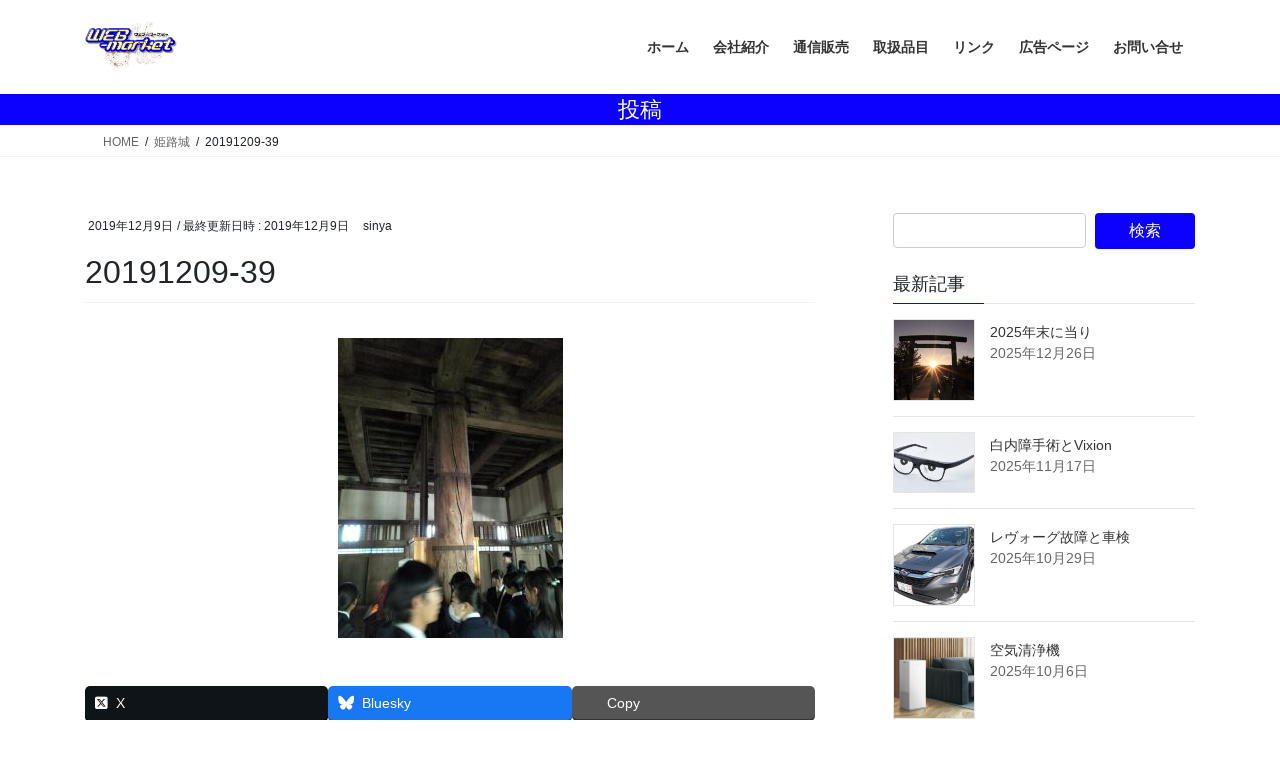

--- FILE ---
content_type: text/html; charset=UTF-8
request_url: https://www.webmarket.co.jp/%E5%A7%AB%E8%B7%AF%E5%9F%8E/20191209-39/
body_size: 74170
content:
<!DOCTYPE html>
<html dir="ltr" lang="ja" prefix="og: https://ogp.me/ns#">
<head>
<meta charset="utf-8">
<meta http-equiv="X-UA-Compatible" content="IE=edge">
<meta name="viewport" content="width=device-width, initial-scale=1">
<title>20191209-39 | Webマーケット有限会社</title>
	<style>img:is([sizes="auto" i], [sizes^="auto," i]) { contain-intrinsic-size: 3000px 1500px }</style>
	
		<!-- All in One SEO 4.9.2 - aioseo.com -->
	<meta name="robots" content="max-image-preview:large" />
	<meta name="author" content="sinya"/>
	<link rel="canonical" href="https://www.webmarket.co.jp/%e5%a7%ab%e8%b7%af%e5%9f%8e/20191209-39/" />
	<meta name="generator" content="All in One SEO (AIOSEO) 4.9.2" />
		<meta property="og:locale" content="ja_JP" />
		<meta property="og:site_name" content="Webマーケット有限会社 |" />
		<meta property="og:type" content="article" />
		<meta property="og:title" content="20191209-39 | Webマーケット有限会社" />
		<meta property="og:url" content="https://www.webmarket.co.jp/%e5%a7%ab%e8%b7%af%e5%9f%8e/20191209-39/" />
		<meta property="article:published_time" content="2019-12-09T07:24:45+00:00" />
		<meta property="article:modified_time" content="2019-12-09T07:24:45+00:00" />
		<meta name="twitter:card" content="summary" />
		<meta name="twitter:title" content="20191209-39 | Webマーケット有限会社" />
		<script type="application/ld+json" class="aioseo-schema">
			{"@context":"https:\/\/schema.org","@graph":[{"@type":"BreadcrumbList","@id":"https:\/\/www.webmarket.co.jp\/%e5%a7%ab%e8%b7%af%e5%9f%8e\/20191209-39\/#breadcrumblist","itemListElement":[{"@type":"ListItem","@id":"https:\/\/www.webmarket.co.jp#listItem","position":1,"name":"\u30db\u30fc\u30e0","item":"https:\/\/www.webmarket.co.jp","nextItem":{"@type":"ListItem","@id":"https:\/\/www.webmarket.co.jp\/%e5%a7%ab%e8%b7%af%e5%9f%8e\/20191209-39\/#listItem","name":"20191209-39"}},{"@type":"ListItem","@id":"https:\/\/www.webmarket.co.jp\/%e5%a7%ab%e8%b7%af%e5%9f%8e\/20191209-39\/#listItem","position":2,"name":"20191209-39","previousItem":{"@type":"ListItem","@id":"https:\/\/www.webmarket.co.jp#listItem","name":"\u30db\u30fc\u30e0"}}]},{"@type":"ItemPage","@id":"https:\/\/www.webmarket.co.jp\/%e5%a7%ab%e8%b7%af%e5%9f%8e\/20191209-39\/#itempage","url":"https:\/\/www.webmarket.co.jp\/%e5%a7%ab%e8%b7%af%e5%9f%8e\/20191209-39\/","name":"20191209-39 | Web\u30de\u30fc\u30b1\u30c3\u30c8\u6709\u9650\u4f1a\u793e","inLanguage":"ja","isPartOf":{"@id":"https:\/\/www.webmarket.co.jp\/#website"},"breadcrumb":{"@id":"https:\/\/www.webmarket.co.jp\/%e5%a7%ab%e8%b7%af%e5%9f%8e\/20191209-39\/#breadcrumblist"},"author":{"@id":"https:\/\/www.webmarket.co.jp\/author\/sinya\/#author"},"creator":{"@id":"https:\/\/www.webmarket.co.jp\/author\/sinya\/#author"},"datePublished":"2019-12-09T16:24:45+09:00","dateModified":"2019-12-09T16:24:45+09:00"},{"@type":"Organization","@id":"https:\/\/www.webmarket.co.jp\/#organization","name":"Web\u30de\u30fc\u30b1\u30c3\u30c8\u6709\u9650\u4f1a\u793e","url":"https:\/\/www.webmarket.co.jp\/"},{"@type":"Person","@id":"https:\/\/www.webmarket.co.jp\/author\/sinya\/#author","url":"https:\/\/www.webmarket.co.jp\/author\/sinya\/","name":"sinya","image":{"@type":"ImageObject","@id":"https:\/\/www.webmarket.co.jp\/%e5%a7%ab%e8%b7%af%e5%9f%8e\/20191209-39\/#authorImage","url":"https:\/\/www.webmarket.co.jp\/wp-content\/uploads\/2016\/03\/sinya1.gif","width":96,"height":96,"caption":"sinya"}},{"@type":"WebSite","@id":"https:\/\/www.webmarket.co.jp\/#website","url":"https:\/\/www.webmarket.co.jp\/","name":"Web\u30de\u30fc\u30b1\u30c3\u30c8\u6709\u9650\u4f1a\u793e","inLanguage":"ja","publisher":{"@id":"https:\/\/www.webmarket.co.jp\/#organization"}}]}
		</script>
		<!-- All in One SEO -->

<link rel="alternate" type="application/rss+xml" title="Webマーケット有限会社 &raquo; フィード" href="https://www.webmarket.co.jp/feed/" />
<link rel="alternate" type="application/rss+xml" title="Webマーケット有限会社 &raquo; コメントフィード" href="https://www.webmarket.co.jp/comments/feed/" />
<link rel="alternate" type="application/rss+xml" title="Webマーケット有限会社 &raquo; 20191209-39 のコメントのフィード" href="https://www.webmarket.co.jp/%e5%a7%ab%e8%b7%af%e5%9f%8e/20191209-39/feed/" />
<script type="text/javascript">
/* <![CDATA[ */
window._wpemojiSettings = {"baseUrl":"https:\/\/s.w.org\/images\/core\/emoji\/16.0.1\/72x72\/","ext":".png","svgUrl":"https:\/\/s.w.org\/images\/core\/emoji\/16.0.1\/svg\/","svgExt":".svg","source":{"concatemoji":"https:\/\/www.webmarket.co.jp\/wp-includes\/js\/wp-emoji-release.min.js?ver=6.8.3"}};
/*! This file is auto-generated */
!function(s,n){var o,i,e;function c(e){try{var t={supportTests:e,timestamp:(new Date).valueOf()};sessionStorage.setItem(o,JSON.stringify(t))}catch(e){}}function p(e,t,n){e.clearRect(0,0,e.canvas.width,e.canvas.height),e.fillText(t,0,0);var t=new Uint32Array(e.getImageData(0,0,e.canvas.width,e.canvas.height).data),a=(e.clearRect(0,0,e.canvas.width,e.canvas.height),e.fillText(n,0,0),new Uint32Array(e.getImageData(0,0,e.canvas.width,e.canvas.height).data));return t.every(function(e,t){return e===a[t]})}function u(e,t){e.clearRect(0,0,e.canvas.width,e.canvas.height),e.fillText(t,0,0);for(var n=e.getImageData(16,16,1,1),a=0;a<n.data.length;a++)if(0!==n.data[a])return!1;return!0}function f(e,t,n,a){switch(t){case"flag":return n(e,"\ud83c\udff3\ufe0f\u200d\u26a7\ufe0f","\ud83c\udff3\ufe0f\u200b\u26a7\ufe0f")?!1:!n(e,"\ud83c\udde8\ud83c\uddf6","\ud83c\udde8\u200b\ud83c\uddf6")&&!n(e,"\ud83c\udff4\udb40\udc67\udb40\udc62\udb40\udc65\udb40\udc6e\udb40\udc67\udb40\udc7f","\ud83c\udff4\u200b\udb40\udc67\u200b\udb40\udc62\u200b\udb40\udc65\u200b\udb40\udc6e\u200b\udb40\udc67\u200b\udb40\udc7f");case"emoji":return!a(e,"\ud83e\udedf")}return!1}function g(e,t,n,a){var r="undefined"!=typeof WorkerGlobalScope&&self instanceof WorkerGlobalScope?new OffscreenCanvas(300,150):s.createElement("canvas"),o=r.getContext("2d",{willReadFrequently:!0}),i=(o.textBaseline="top",o.font="600 32px Arial",{});return e.forEach(function(e){i[e]=t(o,e,n,a)}),i}function t(e){var t=s.createElement("script");t.src=e,t.defer=!0,s.head.appendChild(t)}"undefined"!=typeof Promise&&(o="wpEmojiSettingsSupports",i=["flag","emoji"],n.supports={everything:!0,everythingExceptFlag:!0},e=new Promise(function(e){s.addEventListener("DOMContentLoaded",e,{once:!0})}),new Promise(function(t){var n=function(){try{var e=JSON.parse(sessionStorage.getItem(o));if("object"==typeof e&&"number"==typeof e.timestamp&&(new Date).valueOf()<e.timestamp+604800&&"object"==typeof e.supportTests)return e.supportTests}catch(e){}return null}();if(!n){if("undefined"!=typeof Worker&&"undefined"!=typeof OffscreenCanvas&&"undefined"!=typeof URL&&URL.createObjectURL&&"undefined"!=typeof Blob)try{var e="postMessage("+g.toString()+"("+[JSON.stringify(i),f.toString(),p.toString(),u.toString()].join(",")+"));",a=new Blob([e],{type:"text/javascript"}),r=new Worker(URL.createObjectURL(a),{name:"wpTestEmojiSupports"});return void(r.onmessage=function(e){c(n=e.data),r.terminate(),t(n)})}catch(e){}c(n=g(i,f,p,u))}t(n)}).then(function(e){for(var t in e)n.supports[t]=e[t],n.supports.everything=n.supports.everything&&n.supports[t],"flag"!==t&&(n.supports.everythingExceptFlag=n.supports.everythingExceptFlag&&n.supports[t]);n.supports.everythingExceptFlag=n.supports.everythingExceptFlag&&!n.supports.flag,n.DOMReady=!1,n.readyCallback=function(){n.DOMReady=!0}}).then(function(){return e}).then(function(){var e;n.supports.everything||(n.readyCallback(),(e=n.source||{}).concatemoji?t(e.concatemoji):e.wpemoji&&e.twemoji&&(t(e.twemoji),t(e.wpemoji)))}))}((window,document),window._wpemojiSettings);
/* ]]> */
</script>
<link rel='stylesheet' id='vkExUnit_common_style-css' href='https://www.webmarket.co.jp/wp-content/plugins/vk-all-in-one-expansion-unit/assets/css/vkExUnit_style.css?ver=9.113.0.1' type='text/css' media='all' />
<style id='vkExUnit_common_style-inline-css' type='text/css'>
:root {--ver_page_top_button_url:url(https://www.webmarket.co.jp/wp-content/plugins/vk-all-in-one-expansion-unit/assets/images/to-top-btn-icon.svg);}@font-face {font-weight: normal;font-style: normal;font-family: "vk_sns";src: url("https://www.webmarket.co.jp/wp-content/plugins/vk-all-in-one-expansion-unit/inc/sns/icons/fonts/vk_sns.eot?-bq20cj");src: url("https://www.webmarket.co.jp/wp-content/plugins/vk-all-in-one-expansion-unit/inc/sns/icons/fonts/vk_sns.eot?#iefix-bq20cj") format("embedded-opentype"),url("https://www.webmarket.co.jp/wp-content/plugins/vk-all-in-one-expansion-unit/inc/sns/icons/fonts/vk_sns.woff?-bq20cj") format("woff"),url("https://www.webmarket.co.jp/wp-content/plugins/vk-all-in-one-expansion-unit/inc/sns/icons/fonts/vk_sns.ttf?-bq20cj") format("truetype"),url("https://www.webmarket.co.jp/wp-content/plugins/vk-all-in-one-expansion-unit/inc/sns/icons/fonts/vk_sns.svg?-bq20cj#vk_sns") format("svg");}
.veu_promotion-alert__content--text {border: 1px solid rgba(0,0,0,0.125);padding: 0.5em 1em;border-radius: var(--vk-size-radius);margin-bottom: var(--vk-margin-block-bottom);font-size: 0.875rem;}/* Alert Content部分に段落タグを入れた場合に最後の段落の余白を0にする */.veu_promotion-alert__content--text p:last-of-type{margin-bottom:0;margin-top: 0;}
</style>
<style id='wp-emoji-styles-inline-css' type='text/css'>

	img.wp-smiley, img.emoji {
		display: inline !important;
		border: none !important;
		box-shadow: none !important;
		height: 1em !important;
		width: 1em !important;
		margin: 0 0.07em !important;
		vertical-align: -0.1em !important;
		background: none !important;
		padding: 0 !important;
	}
</style>
<link rel='stylesheet' id='wp-block-library-css' href='https://www.webmarket.co.jp/wp-includes/css/dist/block-library/style.min.css?ver=6.8.3' type='text/css' media='all' />
<style id='wp-block-library-inline-css' type='text/css'>
.vk-cols--reverse{flex-direction:row-reverse}.vk-cols--hasbtn{margin-bottom:0}.vk-cols--hasbtn>.row>.vk_gridColumn_item,.vk-cols--hasbtn>.wp-block-column{position:relative;padding-bottom:3em}.vk-cols--hasbtn>.row>.vk_gridColumn_item>.wp-block-buttons,.vk-cols--hasbtn>.row>.vk_gridColumn_item>.vk_button,.vk-cols--hasbtn>.wp-block-column>.wp-block-buttons,.vk-cols--hasbtn>.wp-block-column>.vk_button{position:absolute;bottom:0;width:100%}.vk-cols--fit.wp-block-columns{gap:0}.vk-cols--fit.wp-block-columns,.vk-cols--fit.wp-block-columns:not(.is-not-stacked-on-mobile){margin-top:0;margin-bottom:0;justify-content:space-between}.vk-cols--fit.wp-block-columns>.wp-block-column *:last-child,.vk-cols--fit.wp-block-columns:not(.is-not-stacked-on-mobile)>.wp-block-column *:last-child{margin-bottom:0}.vk-cols--fit.wp-block-columns>.wp-block-column>.wp-block-cover,.vk-cols--fit.wp-block-columns:not(.is-not-stacked-on-mobile)>.wp-block-column>.wp-block-cover{margin-top:0}.vk-cols--fit.wp-block-columns.has-background,.vk-cols--fit.wp-block-columns:not(.is-not-stacked-on-mobile).has-background{padding:0}@media(max-width: 599px){.vk-cols--fit.wp-block-columns:not(.has-background)>.wp-block-column:not(.has-background),.vk-cols--fit.wp-block-columns:not(.is-not-stacked-on-mobile):not(.has-background)>.wp-block-column:not(.has-background){padding-left:0 !important;padding-right:0 !important}}@media(min-width: 782px){.vk-cols--fit.wp-block-columns .block-editor-block-list__block.wp-block-column:not(:first-child),.vk-cols--fit.wp-block-columns>.wp-block-column:not(:first-child),.vk-cols--fit.wp-block-columns:not(.is-not-stacked-on-mobile) .block-editor-block-list__block.wp-block-column:not(:first-child),.vk-cols--fit.wp-block-columns:not(.is-not-stacked-on-mobile)>.wp-block-column:not(:first-child){margin-left:0}}@media(min-width: 600px)and (max-width: 781px){.vk-cols--fit.wp-block-columns .wp-block-column:nth-child(2n),.vk-cols--fit.wp-block-columns:not(.is-not-stacked-on-mobile) .wp-block-column:nth-child(2n){margin-left:0}.vk-cols--fit.wp-block-columns .wp-block-column:not(:only-child),.vk-cols--fit.wp-block-columns:not(.is-not-stacked-on-mobile) .wp-block-column:not(:only-child){flex-basis:50% !important}}.vk-cols--fit--gap1.wp-block-columns{gap:1px}@media(min-width: 600px)and (max-width: 781px){.vk-cols--fit--gap1.wp-block-columns .wp-block-column:not(:only-child){flex-basis:calc(50% - 1px) !important}}.vk-cols--fit.vk-cols--grid>.block-editor-block-list__block,.vk-cols--fit.vk-cols--grid>.wp-block-column,.vk-cols--fit.vk-cols--grid:not(.is-not-stacked-on-mobile)>.block-editor-block-list__block,.vk-cols--fit.vk-cols--grid:not(.is-not-stacked-on-mobile)>.wp-block-column{flex-basis:50%;box-sizing:border-box}@media(max-width: 599px){.vk-cols--fit.vk-cols--grid.vk-cols--grid--alignfull>.wp-block-column:nth-child(2)>.wp-block-cover,.vk-cols--fit.vk-cols--grid.vk-cols--grid--alignfull>.wp-block-column:nth-child(2)>.vk_outer,.vk-cols--fit.vk-cols--grid:not(.is-not-stacked-on-mobile).vk-cols--grid--alignfull>.wp-block-column:nth-child(2)>.wp-block-cover,.vk-cols--fit.vk-cols--grid:not(.is-not-stacked-on-mobile).vk-cols--grid--alignfull>.wp-block-column:nth-child(2)>.vk_outer{width:100vw;margin-right:calc((100% - 100vw)/2);margin-left:calc((100% - 100vw)/2)}}@media(min-width: 600px){.vk-cols--fit.vk-cols--grid.vk-cols--grid--alignfull>.wp-block-column:nth-child(2)>.wp-block-cover,.vk-cols--fit.vk-cols--grid.vk-cols--grid--alignfull>.wp-block-column:nth-child(2)>.vk_outer,.vk-cols--fit.vk-cols--grid:not(.is-not-stacked-on-mobile).vk-cols--grid--alignfull>.wp-block-column:nth-child(2)>.wp-block-cover,.vk-cols--fit.vk-cols--grid:not(.is-not-stacked-on-mobile).vk-cols--grid--alignfull>.wp-block-column:nth-child(2)>.vk_outer{margin-right:calc(100% - 50vw);width:50vw}}@media(min-width: 600px){.vk-cols--fit.vk-cols--grid.vk-cols--grid--alignfull.vk-cols--reverse>.wp-block-column,.vk-cols--fit.vk-cols--grid:not(.is-not-stacked-on-mobile).vk-cols--grid--alignfull.vk-cols--reverse>.wp-block-column{margin-left:0;margin-right:0}.vk-cols--fit.vk-cols--grid.vk-cols--grid--alignfull.vk-cols--reverse>.wp-block-column:nth-child(2)>.wp-block-cover,.vk-cols--fit.vk-cols--grid.vk-cols--grid--alignfull.vk-cols--reverse>.wp-block-column:nth-child(2)>.vk_outer,.vk-cols--fit.vk-cols--grid:not(.is-not-stacked-on-mobile).vk-cols--grid--alignfull.vk-cols--reverse>.wp-block-column:nth-child(2)>.wp-block-cover,.vk-cols--fit.vk-cols--grid:not(.is-not-stacked-on-mobile).vk-cols--grid--alignfull.vk-cols--reverse>.wp-block-column:nth-child(2)>.vk_outer{margin-left:calc(100% - 50vw)}}.vk-cols--menu h2,.vk-cols--menu h3,.vk-cols--menu h4,.vk-cols--menu h5{margin-bottom:.2em;text-shadow:#000 0 0 10px}.vk-cols--menu h2:first-child,.vk-cols--menu h3:first-child,.vk-cols--menu h4:first-child,.vk-cols--menu h5:first-child{margin-top:0}.vk-cols--menu p{margin-bottom:1rem;text-shadow:#000 0 0 10px}.vk-cols--menu .wp-block-cover__inner-container:last-child{margin-bottom:0}.vk-cols--fitbnrs .wp-block-column .wp-block-cover:hover img{filter:unset}.vk-cols--fitbnrs .wp-block-column .wp-block-cover:hover{background-color:unset}.vk-cols--fitbnrs .wp-block-column .wp-block-cover:hover .wp-block-cover__image-background{filter:unset !important}.vk-cols--fitbnrs .wp-block-cover .wp-block-cover__inner-container{position:absolute;height:100%;width:100%}.vk-cols--fitbnrs .vk_button{height:100%;margin:0}.vk-cols--fitbnrs .vk_button .vk_button_btn,.vk-cols--fitbnrs .vk_button .btn{height:100%;width:100%;border:none;box-shadow:none;background-color:unset !important;transition:unset}.vk-cols--fitbnrs .vk_button .vk_button_btn:hover,.vk-cols--fitbnrs .vk_button .btn:hover{transition:unset}.vk-cols--fitbnrs .vk_button .vk_button_btn:after,.vk-cols--fitbnrs .vk_button .btn:after{border:none}.vk-cols--fitbnrs .vk_button .vk_button_link_txt{width:100%;position:absolute;top:50%;left:50%;transform:translateY(-50%) translateX(-50%);font-size:2rem;text-shadow:#000 0 0 10px}.vk-cols--fitbnrs .vk_button .vk_button_link_subCaption{width:100%;position:absolute;top:calc(50% + 2.2em);left:50%;transform:translateY(-50%) translateX(-50%);text-shadow:#000 0 0 10px}@media(min-width: 992px){.vk-cols--media.wp-block-columns{gap:3rem}}.vk-fit-map figure{margin-bottom:0}.vk-fit-map iframe{position:relative;margin-bottom:0;display:block;max-height:400px;width:100vw}.vk-fit-map:is(.alignfull,.alignwide) div{max-width:100%}.vk-table--th--width25 :where(tr>*:first-child){width:25%}.vk-table--th--width30 :where(tr>*:first-child){width:30%}.vk-table--th--width35 :where(tr>*:first-child){width:35%}.vk-table--th--width40 :where(tr>*:first-child){width:40%}.vk-table--th--bg-bright :where(tr>*:first-child){background-color:var(--wp--preset--color--bg-secondary, rgba(0, 0, 0, 0.05))}@media(max-width: 599px){.vk-table--mobile-block :is(th,td){width:100%;display:block}.vk-table--mobile-block.wp-block-table table :is(th,td){border-top:none}}.vk-table--width--th25 :where(tr>*:first-child){width:25%}.vk-table--width--th30 :where(tr>*:first-child){width:30%}.vk-table--width--th35 :where(tr>*:first-child){width:35%}.vk-table--width--th40 :where(tr>*:first-child){width:40%}.no-margin{margin:0}@media(max-width: 599px){.wp-block-image.vk-aligncenter--mobile>.alignright{float:none;margin-left:auto;margin-right:auto}.vk-no-padding-horizontal--mobile{padding-left:0 !important;padding-right:0 !important}}
/* VK Color Palettes */
</style>
<style id='classic-theme-styles-inline-css' type='text/css'>
/*! This file is auto-generated */
.wp-block-button__link{color:#fff;background-color:#32373c;border-radius:9999px;box-shadow:none;text-decoration:none;padding:calc(.667em + 2px) calc(1.333em + 2px);font-size:1.125em}.wp-block-file__button{background:#32373c;color:#fff;text-decoration:none}
</style>
<link rel='stylesheet' id='aioseo/css/src/vue/standalone/blocks/table-of-contents/global.scss-css' href='https://www.webmarket.co.jp/wp-content/plugins/all-in-one-seo-pack/dist/Lite/assets/css/table-of-contents/global.e90f6d47.css?ver=4.9.2' type='text/css' media='all' />
<style id='global-styles-inline-css' type='text/css'>
:root{--wp--preset--aspect-ratio--square: 1;--wp--preset--aspect-ratio--4-3: 4/3;--wp--preset--aspect-ratio--3-4: 3/4;--wp--preset--aspect-ratio--3-2: 3/2;--wp--preset--aspect-ratio--2-3: 2/3;--wp--preset--aspect-ratio--16-9: 16/9;--wp--preset--aspect-ratio--9-16: 9/16;--wp--preset--color--black: #000000;--wp--preset--color--cyan-bluish-gray: #abb8c3;--wp--preset--color--white: #ffffff;--wp--preset--color--pale-pink: #f78da7;--wp--preset--color--vivid-red: #cf2e2e;--wp--preset--color--luminous-vivid-orange: #ff6900;--wp--preset--color--luminous-vivid-amber: #fcb900;--wp--preset--color--light-green-cyan: #7bdcb5;--wp--preset--color--vivid-green-cyan: #00d084;--wp--preset--color--pale-cyan-blue: #8ed1fc;--wp--preset--color--vivid-cyan-blue: #0693e3;--wp--preset--color--vivid-purple: #9b51e0;--wp--preset--gradient--vivid-cyan-blue-to-vivid-purple: linear-gradient(135deg,rgba(6,147,227,1) 0%,rgb(155,81,224) 100%);--wp--preset--gradient--light-green-cyan-to-vivid-green-cyan: linear-gradient(135deg,rgb(122,220,180) 0%,rgb(0,208,130) 100%);--wp--preset--gradient--luminous-vivid-amber-to-luminous-vivid-orange: linear-gradient(135deg,rgba(252,185,0,1) 0%,rgba(255,105,0,1) 100%);--wp--preset--gradient--luminous-vivid-orange-to-vivid-red: linear-gradient(135deg,rgba(255,105,0,1) 0%,rgb(207,46,46) 100%);--wp--preset--gradient--very-light-gray-to-cyan-bluish-gray: linear-gradient(135deg,rgb(238,238,238) 0%,rgb(169,184,195) 100%);--wp--preset--gradient--cool-to-warm-spectrum: linear-gradient(135deg,rgb(74,234,220) 0%,rgb(151,120,209) 20%,rgb(207,42,186) 40%,rgb(238,44,130) 60%,rgb(251,105,98) 80%,rgb(254,248,76) 100%);--wp--preset--gradient--blush-light-purple: linear-gradient(135deg,rgb(255,206,236) 0%,rgb(152,150,240) 100%);--wp--preset--gradient--blush-bordeaux: linear-gradient(135deg,rgb(254,205,165) 0%,rgb(254,45,45) 50%,rgb(107,0,62) 100%);--wp--preset--gradient--luminous-dusk: linear-gradient(135deg,rgb(255,203,112) 0%,rgb(199,81,192) 50%,rgb(65,88,208) 100%);--wp--preset--gradient--pale-ocean: linear-gradient(135deg,rgb(255,245,203) 0%,rgb(182,227,212) 50%,rgb(51,167,181) 100%);--wp--preset--gradient--electric-grass: linear-gradient(135deg,rgb(202,248,128) 0%,rgb(113,206,126) 100%);--wp--preset--gradient--midnight: linear-gradient(135deg,rgb(2,3,129) 0%,rgb(40,116,252) 100%);--wp--preset--font-size--small: 13px;--wp--preset--font-size--medium: 20px;--wp--preset--font-size--large: 36px;--wp--preset--font-size--x-large: 42px;--wp--preset--spacing--20: 0.44rem;--wp--preset--spacing--30: 0.67rem;--wp--preset--spacing--40: 1rem;--wp--preset--spacing--50: 1.5rem;--wp--preset--spacing--60: 2.25rem;--wp--preset--spacing--70: 3.38rem;--wp--preset--spacing--80: 5.06rem;--wp--preset--shadow--natural: 6px 6px 9px rgba(0, 0, 0, 0.2);--wp--preset--shadow--deep: 12px 12px 50px rgba(0, 0, 0, 0.4);--wp--preset--shadow--sharp: 6px 6px 0px rgba(0, 0, 0, 0.2);--wp--preset--shadow--outlined: 6px 6px 0px -3px rgba(255, 255, 255, 1), 6px 6px rgba(0, 0, 0, 1);--wp--preset--shadow--crisp: 6px 6px 0px rgba(0, 0, 0, 1);}:where(.is-layout-flex){gap: 0.5em;}:where(.is-layout-grid){gap: 0.5em;}body .is-layout-flex{display: flex;}.is-layout-flex{flex-wrap: wrap;align-items: center;}.is-layout-flex > :is(*, div){margin: 0;}body .is-layout-grid{display: grid;}.is-layout-grid > :is(*, div){margin: 0;}:where(.wp-block-columns.is-layout-flex){gap: 2em;}:where(.wp-block-columns.is-layout-grid){gap: 2em;}:where(.wp-block-post-template.is-layout-flex){gap: 1.25em;}:where(.wp-block-post-template.is-layout-grid){gap: 1.25em;}.has-black-color{color: var(--wp--preset--color--black) !important;}.has-cyan-bluish-gray-color{color: var(--wp--preset--color--cyan-bluish-gray) !important;}.has-white-color{color: var(--wp--preset--color--white) !important;}.has-pale-pink-color{color: var(--wp--preset--color--pale-pink) !important;}.has-vivid-red-color{color: var(--wp--preset--color--vivid-red) !important;}.has-luminous-vivid-orange-color{color: var(--wp--preset--color--luminous-vivid-orange) !important;}.has-luminous-vivid-amber-color{color: var(--wp--preset--color--luminous-vivid-amber) !important;}.has-light-green-cyan-color{color: var(--wp--preset--color--light-green-cyan) !important;}.has-vivid-green-cyan-color{color: var(--wp--preset--color--vivid-green-cyan) !important;}.has-pale-cyan-blue-color{color: var(--wp--preset--color--pale-cyan-blue) !important;}.has-vivid-cyan-blue-color{color: var(--wp--preset--color--vivid-cyan-blue) !important;}.has-vivid-purple-color{color: var(--wp--preset--color--vivid-purple) !important;}.has-black-background-color{background-color: var(--wp--preset--color--black) !important;}.has-cyan-bluish-gray-background-color{background-color: var(--wp--preset--color--cyan-bluish-gray) !important;}.has-white-background-color{background-color: var(--wp--preset--color--white) !important;}.has-pale-pink-background-color{background-color: var(--wp--preset--color--pale-pink) !important;}.has-vivid-red-background-color{background-color: var(--wp--preset--color--vivid-red) !important;}.has-luminous-vivid-orange-background-color{background-color: var(--wp--preset--color--luminous-vivid-orange) !important;}.has-luminous-vivid-amber-background-color{background-color: var(--wp--preset--color--luminous-vivid-amber) !important;}.has-light-green-cyan-background-color{background-color: var(--wp--preset--color--light-green-cyan) !important;}.has-vivid-green-cyan-background-color{background-color: var(--wp--preset--color--vivid-green-cyan) !important;}.has-pale-cyan-blue-background-color{background-color: var(--wp--preset--color--pale-cyan-blue) !important;}.has-vivid-cyan-blue-background-color{background-color: var(--wp--preset--color--vivid-cyan-blue) !important;}.has-vivid-purple-background-color{background-color: var(--wp--preset--color--vivid-purple) !important;}.has-black-border-color{border-color: var(--wp--preset--color--black) !important;}.has-cyan-bluish-gray-border-color{border-color: var(--wp--preset--color--cyan-bluish-gray) !important;}.has-white-border-color{border-color: var(--wp--preset--color--white) !important;}.has-pale-pink-border-color{border-color: var(--wp--preset--color--pale-pink) !important;}.has-vivid-red-border-color{border-color: var(--wp--preset--color--vivid-red) !important;}.has-luminous-vivid-orange-border-color{border-color: var(--wp--preset--color--luminous-vivid-orange) !important;}.has-luminous-vivid-amber-border-color{border-color: var(--wp--preset--color--luminous-vivid-amber) !important;}.has-light-green-cyan-border-color{border-color: var(--wp--preset--color--light-green-cyan) !important;}.has-vivid-green-cyan-border-color{border-color: var(--wp--preset--color--vivid-green-cyan) !important;}.has-pale-cyan-blue-border-color{border-color: var(--wp--preset--color--pale-cyan-blue) !important;}.has-vivid-cyan-blue-border-color{border-color: var(--wp--preset--color--vivid-cyan-blue) !important;}.has-vivid-purple-border-color{border-color: var(--wp--preset--color--vivid-purple) !important;}.has-vivid-cyan-blue-to-vivid-purple-gradient-background{background: var(--wp--preset--gradient--vivid-cyan-blue-to-vivid-purple) !important;}.has-light-green-cyan-to-vivid-green-cyan-gradient-background{background: var(--wp--preset--gradient--light-green-cyan-to-vivid-green-cyan) !important;}.has-luminous-vivid-amber-to-luminous-vivid-orange-gradient-background{background: var(--wp--preset--gradient--luminous-vivid-amber-to-luminous-vivid-orange) !important;}.has-luminous-vivid-orange-to-vivid-red-gradient-background{background: var(--wp--preset--gradient--luminous-vivid-orange-to-vivid-red) !important;}.has-very-light-gray-to-cyan-bluish-gray-gradient-background{background: var(--wp--preset--gradient--very-light-gray-to-cyan-bluish-gray) !important;}.has-cool-to-warm-spectrum-gradient-background{background: var(--wp--preset--gradient--cool-to-warm-spectrum) !important;}.has-blush-light-purple-gradient-background{background: var(--wp--preset--gradient--blush-light-purple) !important;}.has-blush-bordeaux-gradient-background{background: var(--wp--preset--gradient--blush-bordeaux) !important;}.has-luminous-dusk-gradient-background{background: var(--wp--preset--gradient--luminous-dusk) !important;}.has-pale-ocean-gradient-background{background: var(--wp--preset--gradient--pale-ocean) !important;}.has-electric-grass-gradient-background{background: var(--wp--preset--gradient--electric-grass) !important;}.has-midnight-gradient-background{background: var(--wp--preset--gradient--midnight) !important;}.has-small-font-size{font-size: var(--wp--preset--font-size--small) !important;}.has-medium-font-size{font-size: var(--wp--preset--font-size--medium) !important;}.has-large-font-size{font-size: var(--wp--preset--font-size--large) !important;}.has-x-large-font-size{font-size: var(--wp--preset--font-size--x-large) !important;}
:where(.wp-block-post-template.is-layout-flex){gap: 1.25em;}:where(.wp-block-post-template.is-layout-grid){gap: 1.25em;}
:where(.wp-block-columns.is-layout-flex){gap: 2em;}:where(.wp-block-columns.is-layout-grid){gap: 2em;}
:root :where(.wp-block-pullquote){font-size: 1.5em;line-height: 1.6;}
</style>
<link rel='stylesheet' id='contact-form-7-css' href='https://www.webmarket.co.jp/wp-content/plugins/contact-form-7/includes/css/styles.css?ver=6.1.4' type='text/css' media='all' />
<link rel='stylesheet' id='ppress-frontend-css' href='https://www.webmarket.co.jp/wp-content/plugins/wp-user-avatar/assets/css/frontend.min.css?ver=4.16.8' type='text/css' media='all' />
<link rel='stylesheet' id='ppress-flatpickr-css' href='https://www.webmarket.co.jp/wp-content/plugins/wp-user-avatar/assets/flatpickr/flatpickr.min.css?ver=4.16.8' type='text/css' media='all' />
<link rel='stylesheet' id='ppress-select2-css' href='https://www.webmarket.co.jp/wp-content/plugins/wp-user-avatar/assets/select2/select2.min.css?ver=6.8.3' type='text/css' media='all' />
<link rel='stylesheet' id='vk-swiper-style-css' href='https://www.webmarket.co.jp/wp-content/plugins/vk-blocks/vendor/vektor-inc/vk-swiper/src/assets/css/swiper-bundle.min.css?ver=11.0.2' type='text/css' media='all' />
<link rel='stylesheet' id='bootstrap-4-style-css' href='https://www.webmarket.co.jp/wp-content/themes/lightning/_g2/library/bootstrap-4/css/bootstrap.min.css?ver=4.5.0' type='text/css' media='all' />
<link rel='stylesheet' id='lightning-common-style-css' href='https://www.webmarket.co.jp/wp-content/themes/lightning/_g2/assets/css/common.css?ver=15.33.0' type='text/css' media='all' />
<style id='lightning-common-style-inline-css' type='text/css'>
/* vk-mobile-nav */:root {--vk-mobile-nav-menu-btn-bg-src: url("https://www.webmarket.co.jp/wp-content/themes/lightning/_g2/inc/vk-mobile-nav/package/images/vk-menu-btn-black.svg");--vk-mobile-nav-menu-btn-close-bg-src: url("https://www.webmarket.co.jp/wp-content/themes/lightning/_g2/inc/vk-mobile-nav/package/images/vk-menu-close-black.svg");--vk-menu-acc-icon-open-black-bg-src: url("https://www.webmarket.co.jp/wp-content/themes/lightning/_g2/inc/vk-mobile-nav/package/images/vk-menu-acc-icon-open-black.svg");--vk-menu-acc-icon-open-white-bg-src: url("https://www.webmarket.co.jp/wp-content/themes/lightning/_g2/inc/vk-mobile-nav/package/images/vk-menu-acc-icon-open-white.svg");--vk-menu-acc-icon-close-black-bg-src: url("https://www.webmarket.co.jp/wp-content/themes/lightning/_g2/inc/vk-mobile-nav/package/images/vk-menu-close-black.svg");--vk-menu-acc-icon-close-white-bg-src: url("https://www.webmarket.co.jp/wp-content/themes/lightning/_g2/inc/vk-mobile-nav/package/images/vk-menu-close-white.svg");}
</style>
<link rel='stylesheet' id='lightning-design-style-css' href='https://www.webmarket.co.jp/wp-content/themes/lightning/_g2/design-skin/origin2/css/style.css?ver=15.33.0' type='text/css' media='all' />
<style id='lightning-design-style-inline-css' type='text/css'>
:root {--color-key:#0c00ff;--wp--preset--color--vk-color-primary:#0c00ff;--color-key-dark:#0300e0;}
/* ltg common custom */:root {--vk-menu-acc-btn-border-color:#333;--vk-color-primary:#0c00ff;--vk-color-primary-dark:#0300e0;--vk-color-primary-vivid:#0d00ff;--color-key:#0c00ff;--wp--preset--color--vk-color-primary:#0c00ff;--color-key-dark:#0300e0;}.veu_color_txt_key { color:#0300e0 ; }.veu_color_bg_key { background-color:#0300e0 ; }.veu_color_border_key { border-color:#0300e0 ; }.btn-default { border-color:#0c00ff;color:#0c00ff;}.btn-default:focus,.btn-default:hover { border-color:#0c00ff;background-color: #0c00ff; }.wp-block-search__button,.btn-primary { background-color:#0c00ff;border-color:#0300e0; }.wp-block-search__button:focus,.wp-block-search__button:hover,.btn-primary:not(:disabled):not(.disabled):active,.btn-primary:focus,.btn-primary:hover { background-color:#0300e0;border-color:#0c00ff; }.btn-outline-primary { color : #0c00ff ; border-color:#0c00ff; }.btn-outline-primary:not(:disabled):not(.disabled):active,.btn-outline-primary:focus,.btn-outline-primary:hover { color : #fff; background-color:#0c00ff;border-color:#0300e0; }a { color:#337ab7; }
.tagcloud a:before { font-family: "Font Awesome 7 Free";content: "\f02b";font-weight: bold; }
.media .media-body .media-heading a:hover { color:#0c00ff; }@media (min-width: 768px){.gMenu > li:before,.gMenu > li.menu-item-has-children::after { border-bottom-color:#0300e0 }.gMenu li li { background-color:#0300e0 }.gMenu li li a:hover { background-color:#0c00ff; }} /* @media (min-width: 768px) */.page-header { background-color:#0c00ff; }h2,.mainSection-title { border-top-color:#0c00ff; }h3:after,.subSection-title:after { border-bottom-color:#0c00ff; }ul.page-numbers li span.page-numbers.current,.page-link dl .post-page-numbers.current { background-color:#0c00ff; }.pager li > a { border-color:#0c00ff;color:#0c00ff;}.pager li > a:hover { background-color:#0c00ff;color:#fff;}.siteFooter { border-top-color:#0c00ff; }dt { border-left-color:#0c00ff; }:root {--g_nav_main_acc_icon_open_url:url(https://www.webmarket.co.jp/wp-content/themes/lightning/_g2/inc/vk-mobile-nav/package/images/vk-menu-acc-icon-open-black.svg);--g_nav_main_acc_icon_close_url: url(https://www.webmarket.co.jp/wp-content/themes/lightning/_g2/inc/vk-mobile-nav/package/images/vk-menu-close-black.svg);--g_nav_sub_acc_icon_open_url: url(https://www.webmarket.co.jp/wp-content/themes/lightning/_g2/inc/vk-mobile-nav/package/images/vk-menu-acc-icon-open-white.svg);--g_nav_sub_acc_icon_close_url: url(https://www.webmarket.co.jp/wp-content/themes/lightning/_g2/inc/vk-mobile-nav/package/images/vk-menu-close-white.svg);}
</style>
<link rel='stylesheet' id='veu-cta-css' href='https://www.webmarket.co.jp/wp-content/plugins/vk-all-in-one-expansion-unit/inc/call-to-action/package/assets/css/style.css?ver=9.113.0.1' type='text/css' media='all' />
<link rel='stylesheet' id='vk-blocks-build-css-css' href='https://www.webmarket.co.jp/wp-content/plugins/vk-blocks/build/block-build.css?ver=1.115.2.1' type='text/css' media='all' />
<style id='vk-blocks-build-css-inline-css' type='text/css'>

	:root {
		--vk_image-mask-circle: url(https://www.webmarket.co.jp/wp-content/plugins/vk-blocks/inc/vk-blocks/images/circle.svg);
		--vk_image-mask-wave01: url(https://www.webmarket.co.jp/wp-content/plugins/vk-blocks/inc/vk-blocks/images/wave01.svg);
		--vk_image-mask-wave02: url(https://www.webmarket.co.jp/wp-content/plugins/vk-blocks/inc/vk-blocks/images/wave02.svg);
		--vk_image-mask-wave03: url(https://www.webmarket.co.jp/wp-content/plugins/vk-blocks/inc/vk-blocks/images/wave03.svg);
		--vk_image-mask-wave04: url(https://www.webmarket.co.jp/wp-content/plugins/vk-blocks/inc/vk-blocks/images/wave04.svg);
	}
	

	:root {

		--vk-balloon-border-width:1px;

		--vk-balloon-speech-offset:-12px;
	}
	

	:root {
		--vk_flow-arrow: url(https://www.webmarket.co.jp/wp-content/plugins/vk-blocks/inc/vk-blocks/images/arrow_bottom.svg);
	}
	
</style>
<link rel='stylesheet' id='lightning-theme-style-css' href='https://www.webmarket.co.jp/wp-content/themes/lightning_child_sample/style.css?ver=15.33.0' type='text/css' media='all' />
<link rel='stylesheet' id='vk-font-awesome-css' href='https://www.webmarket.co.jp/wp-content/themes/lightning/vendor/vektor-inc/font-awesome-versions/src/font-awesome/css/all.min.css?ver=7.1.0' type='text/css' media='all' />
<script type="text/javascript" src="https://www.webmarket.co.jp/wp-includes/js/jquery/jquery.min.js?ver=3.7.1" id="jquery-core-js"></script>
<script type="text/javascript" src="https://www.webmarket.co.jp/wp-includes/js/jquery/jquery-migrate.min.js?ver=3.4.1" id="jquery-migrate-js"></script>
<script type="text/javascript" src="https://www.webmarket.co.jp/wp-content/plugins/wp-user-avatar/assets/flatpickr/flatpickr.min.js?ver=4.16.8" id="ppress-flatpickr-js"></script>
<script type="text/javascript" src="https://www.webmarket.co.jp/wp-content/plugins/wp-user-avatar/assets/select2/select2.min.js?ver=4.16.8" id="ppress-select2-js"></script>
<link rel="https://api.w.org/" href="https://www.webmarket.co.jp/wp-json/" /><link rel="alternate" title="JSON" type="application/json" href="https://www.webmarket.co.jp/wp-json/wp/v2/media/2114" /><link rel="EditURI" type="application/rsd+xml" title="RSD" href="https://www.webmarket.co.jp/xmlrpc.php?rsd" />
<meta name="generator" content="WordPress 6.8.3" />
<link rel='shortlink' href='https://www.webmarket.co.jp/?p=2114' />
<link rel="alternate" title="oEmbed (JSON)" type="application/json+oembed" href="https://www.webmarket.co.jp/wp-json/oembed/1.0/embed?url=https%3A%2F%2Fwww.webmarket.co.jp%2F%25e5%25a7%25ab%25e8%25b7%25af%25e5%259f%258e%2F20191209-39%2F" />
<link rel="alternate" title="oEmbed (XML)" type="text/xml+oembed" href="https://www.webmarket.co.jp/wp-json/oembed/1.0/embed?url=https%3A%2F%2Fwww.webmarket.co.jp%2F%25e5%25a7%25ab%25e8%25b7%25af%25e5%259f%258e%2F20191209-39%2F&#038;format=xml" />
<style id="lightning-color-custom-for-plugins" type="text/css">/* ltg theme common */.color_key_bg,.color_key_bg_hover:hover{background-color: #0c00ff;}.color_key_txt,.color_key_txt_hover:hover{color: #0c00ff;}.color_key_border,.color_key_border_hover:hover{border-color: #0c00ff;}.color_key_dark_bg,.color_key_dark_bg_hover:hover{background-color: #0300e0;}.color_key_dark_txt,.color_key_dark_txt_hover:hover{color: #0300e0;}.color_key_dark_border,.color_key_dark_border_hover:hover{border-color: #0300e0;}</style><link rel="icon" href="https://www.webmarket.co.jp/wp-content/uploads/2016/04/cropped-rect3463-32x32.png" sizes="32x32" />
<link rel="icon" href="https://www.webmarket.co.jp/wp-content/uploads/2016/04/cropped-rect3463-192x192.png" sizes="192x192" />
<link rel="apple-touch-icon" href="https://www.webmarket.co.jp/wp-content/uploads/2016/04/cropped-rect3463-180x180.png" />
<meta name="msapplication-TileImage" content="https://www.webmarket.co.jp/wp-content/uploads/2016/04/cropped-rect3463-270x270.png" />
<!-- [ VK All in One Expansion Unit Article Structure Data ] --><script type="application/ld+json">{"@context":"https://schema.org/","@type":"Article","headline":"20191209-39","image":"","datePublished":"2019-12-09T16:24:45+09:00","dateModified":"2019-12-09T16:24:45+09:00","author":{"@type":"","name":"sinya","url":"https://www.webmarket.co.jp/","sameAs":""}}</script><!-- [ / VK All in One Expansion Unit Article Structure Data ] -->
</head>
<body class="attachment wp-singular attachment-template-default single single-attachment postid-2114 attachmentid-2114 attachment-jpeg wp-theme-lightning wp-child-theme-lightning_child_sample vk-blocks fa_v7_css post-name-20191209-39 post-type-attachment sidebar-fix sidebar-fix-priority-top bootstrap4 device-pc">
<a class="skip-link screen-reader-text" href="#main">コンテンツへスキップ</a>
<a class="skip-link screen-reader-text" href="#vk-mobile-nav">ナビゲーションに移動</a>
<header class="siteHeader">
		<div class="container siteHeadContainer">
		<div class="navbar-header">
						<p class="navbar-brand siteHeader_logo">
			<a href="https://www.webmarket.co.jp/">
				<span><img src="https://www.webmarket.co.jp/wp-content/uploads/2016/03/logo.gif" alt="Webマーケット有限会社" /></span>
			</a>
			</p>
					</div>

					<div id="gMenu_outer" class="gMenu_outer">
				<nav class="menu-wm-menu-container"><ul id="menu-wm-menu" class="menu gMenu vk-menu-acc"><li id="menu-item-3227" class="menu-item menu-item-type-custom menu-item-object-custom menu-item-home"><a href="https://www.webmarket.co.jp"><strong class="gMenu_name">ホーム</strong></a></li>
<li id="menu-item-23" class="menu-item menu-item-type-post_type menu-item-object-page"><a href="https://www.webmarket.co.jp/%e4%bc%9a%e7%a4%be%e3%81%94%e7%b4%b9%e4%bb%8b/"><strong class="gMenu_name">会社紹介</strong></a></li>
<li id="menu-item-110" class="menu-item menu-item-type-custom menu-item-object-custom"><a target="_blank" href="https://www.webmarket.co.jp/cgiwmnet/START.CGI"><strong class="gMenu_name">通信販売</strong></a></li>
<li id="menu-item-26" class="menu-item menu-item-type-post_type menu-item-object-page menu-item-has-children"><a href="https://www.webmarket.co.jp/%e5%8f%96%e6%89%b1%e5%93%81%e7%9b%ae/"><strong class="gMenu_name">取扱品目</strong></a>
<ul class="sub-menu">
	<li id="menu-item-10" class="menu-item menu-item-type-post_type menu-item-object-page"><a href="https://www.webmarket.co.jp/web%e3%83%87%e3%82%b6%e3%82%a4%e3%83%b3/">WEBデザイン</a></li>
	<li id="menu-item-19" class="menu-item menu-item-type-post_type menu-item-object-page"><a href="https://www.webmarket.co.jp/%e3%82%bd%e3%83%95%e3%83%88%e3%82%a6%e3%82%a7%e3%82%a2%e9%83%a8%e9%96%80/">ソフトウェア</a></li>
	<li id="menu-item-20" class="menu-item menu-item-type-post_type menu-item-object-page"><a href="https://www.webmarket.co.jp/%e3%83%8f%e3%83%bc%e3%83%89%e3%82%a6%e3%82%a7%e3%82%a2%e9%83%a8%e9%96%80/">ハードウェア</a></li>
</ul>
</li>
<li id="menu-item-81" class="menu-item menu-item-type-post_type menu-item-object-page"><a href="https://www.webmarket.co.jp/%e3%83%aa%e3%83%b3%e3%82%af/"><strong class="gMenu_name">リンク</strong></a></li>
<li id="menu-item-696" class="menu-item menu-item-type-post_type menu-item-object-page menu-item-has-children"><a href="https://www.webmarket.co.jp/%e5%ba%83%e5%91%8a%e3%83%9a%e3%83%bc%e3%82%b8/"><strong class="gMenu_name">広告ページ</strong></a>
<ul class="sub-menu">
	<li id="menu-item-703" class="menu-item menu-item-type-post_type menu-item-object-page"><a href="https://www.webmarket.co.jp/%e5%ba%83%e5%91%8a%e3%83%9a%e3%83%bc%e3%82%b8/%e5%a4%a7%e9%98%aa%e3%83%bb%e5%8c%97%e6%96%b0%e5%9c%b0-%e3%80%90music-inn-%e3%81%be%e9%83%bd%e3%81%8a%e3%80%91/">大阪・北新地 【music inn ま都お】</a></li>
</ul>
</li>
<li id="menu-item-31" class="menu-item menu-item-type-post_type menu-item-object-page"><a href="https://www.webmarket.co.jp/%e3%81%8a%e5%95%8f%e3%81%84%e5%90%88%e3%82%8f%e3%81%9b/"><strong class="gMenu_name">お問い合せ</strong></a></li>
</ul></nav>			</div>
			</div>
	</header>

<div class="section page-header"><div class="container"><div class="row"><div class="col-md-12">
<div class="page-header_pageTitle">
投稿</div>
</div></div></div></div><!-- [ /.page-header ] -->


<!-- [ .breadSection ] --><div class="section breadSection"><div class="container"><div class="row"><ol class="breadcrumb" itemscope itemtype="https://schema.org/BreadcrumbList"><li id="panHome" itemprop="itemListElement" itemscope itemtype="http://schema.org/ListItem"><a itemprop="item" href="https://www.webmarket.co.jp/"><span itemprop="name"><i class="fa fa-home"></i> HOME</span></a><meta itemprop="position" content="1" /></li><li itemprop="itemListElement" itemscope itemtype="http://schema.org/ListItem"><a itemprop="item" href="https://www.webmarket.co.jp/%e5%a7%ab%e8%b7%af%e5%9f%8e/"><span itemprop="name">姫路城</span></a><meta itemprop="position" content="2" /></li><li><span>20191209-39</span><meta itemprop="position" content="3" /></li></ol></div></div></div><!-- [ /.breadSection ] -->

<div class="section siteContent">
<div class="container">
<div class="row">

	<div class="col mainSection mainSection-col-two baseSection vk_posts-mainSection" id="main" role="main">
				<article id="post-2114" class="entry entry-full post-2114 attachment type-attachment status-inherit hentry">

	
	
		<header class="entry-header">
			<div class="entry-meta">


<span class="published entry-meta_items">2019年12月9日</span>

<span class="entry-meta_items entry-meta_updated">/ 最終更新日時 : <span class="updated">2019年12月9日</span></span>


	
	<span class="vcard author entry-meta_items entry-meta_items_author"><span class="fn">sinya</span></span>




</div>
				<h1 class="entry-title">
											20191209-39									</h1>
		</header>

	
	
	<div class="entry-body">
				<p class="attachment"><a href='https://www.webmarket.co.jp/wp-content/uploads/2019/12/20191209-39-e1575877113235.jpg'><img fetchpriority="high" decoding="async" width="225" height="300" src="https://www.webmarket.co.jp/wp-content/uploads/2019/12/20191209-39-e1575877113235-225x300.jpg" class="attachment-medium size-medium" alt="" srcset="https://www.webmarket.co.jp/wp-content/uploads/2019/12/20191209-39-e1575877113235-225x300.jpg 225w, https://www.webmarket.co.jp/wp-content/uploads/2019/12/20191209-39-e1575877113235.jpg 600w" sizes="(max-width: 225px) 100vw, 225px" /></a></p>
<div class="veu_socialSet veu_socialSet-auto veu_socialSet-position-after veu_contentAddSection"><script>window.twttr=(function(d,s,id){var js,fjs=d.getElementsByTagName(s)[0],t=window.twttr||{};if(d.getElementById(id))return t;js=d.createElement(s);js.id=id;js.src="https://platform.twitter.com/widgets.js";fjs.parentNode.insertBefore(js,fjs);t._e=[];t.ready=function(f){t._e.push(f);};return t;}(document,"script","twitter-wjs"));</script><ul><li class="sb_x_twitter sb_icon"><a class="sb_icon_inner" href="//twitter.com/intent/tweet?url=https%3A%2F%2Fwww.webmarket.co.jp%2F%25e5%25a7%25ab%25e8%25b7%25af%25e5%259f%258e%2F20191209-39%2F&amp;text=20191209-39%20%7C%20Web%E3%83%9E%E3%83%BC%E3%82%B1%E3%83%83%E3%83%88%E6%9C%89%E9%99%90%E4%BC%9A%E7%A4%BE" target="_blank" ><span class="vk_icon_w_r_sns_x_twitter icon_sns"></span><span class="sns_txt">X</span></a></li><li class="sb_bluesky sb_icon"><a class="sb_icon_inner" href="https://bsky.app/intent/compose?text=20191209-39%20%7C%20Web%E3%83%9E%E3%83%BC%E3%82%B1%E3%83%83%E3%83%88%E6%9C%89%E9%99%90%E4%BC%9A%E7%A4%BE%0Ahttps%3A%2F%2Fwww.webmarket.co.jp%2F%25e5%25a7%25ab%25e8%25b7%25af%25e5%259f%258e%2F20191209-39%2F" target="_blank" ><span class="vk_icon_w_r_sns_bluesky icon_sns"></span><span class="sns_txt">Bluesky</span></a></li><li class="sb_copy sb_icon"><button class="copy-button sb_icon_inner"data-clipboard-text="20191209-39 | Webマーケット有限会社 https://www.webmarket.co.jp/%e5%a7%ab%e8%b7%af%e5%9f%8e/20191209-39/"><span class="vk_icon_w_r_sns_copy icon_sns"><i class="fas fa-copy"></i></span><span class="sns_txt">Copy</span></button></li></ul></div><!-- [ /.socialSet ] -->			</div>

	
	
	
	
		<div class="entry-footer">

			
		</div><!-- [ /.entry-footer ] -->
	
	
			
		<div id="comments" class="comments-area">
	
		
		
		
			<div id="respond" class="comment-respond">
		<h3 id="reply-title" class="comment-reply-title">コメントを残す <small><a rel="nofollow" id="cancel-comment-reply-link" href="/%E5%A7%AB%E8%B7%AF%E5%9F%8E/20191209-39/#respond" style="display:none;">コメントをキャンセル</a></small></h3><form action="https://www.webmarket.co.jp/wp-comments-post.php" method="post" id="commentform" class="comment-form"><p class="comment-notes"><span id="email-notes">メールアドレスが公開されることはありません。</span> <span class="required-field-message"><span class="required">※</span> が付いている欄は必須項目です</span></p><p class="comment-form-comment"><label for="comment">コメント <span class="required">※</span></label> <textarea id="comment" name="comment" cols="45" rows="8" maxlength="65525" required="required"></textarea></p><p class="comment-form-author"><label for="author">名前 <span class="required">※</span></label> <input id="author" name="author" type="text" value="" size="30" maxlength="245" autocomplete="name" required="required" /></p>
<p class="comment-form-email"><label for="email">メール <span class="required">※</span></label> <input id="email" name="email" type="text" value="" size="30" maxlength="100" aria-describedby="email-notes" autocomplete="email" required="required" /></p>
<p class="comment-form-url"><label for="url">サイト</label> <input id="url" name="url" type="text" value="" size="30" maxlength="200" autocomplete="url" /></p>
<p class="form-submit"><input name="submit" type="submit" id="submit" class="submit" value="コメントを送信" /> <input type='hidden' name='comment_post_ID' value='2114' id='comment_post_ID' />
<input type='hidden' name='comment_parent' id='comment_parent' value='0' />
</p><p style="display: none;"><input type="hidden" id="akismet_comment_nonce" name="akismet_comment_nonce" value="0815dde185" /></p><p style="display: none !important;" class="akismet-fields-container" data-prefix="ak_"><label>&#916;<textarea name="ak_hp_textarea" cols="45" rows="8" maxlength="100"></textarea></label><input type="hidden" id="ak_js_1" name="ak_js" value="123"/><script>document.getElementById( "ak_js_1" ).setAttribute( "value", ( new Date() ).getTime() );</script></p></form>	</div><!-- #respond -->
	<p class="akismet_comment_form_privacy_notice">このサイトはスパムを低減するために Akismet を使っています。<a href="https://akismet.com/privacy/" target="_blank" rel="nofollow noopener">コメントデータの処理方法の詳細はこちらをご覧ください</a>。</p>
		</div><!-- #comments -->
	
	
</article><!-- [ /#post-2114 ] -->

			</div><!-- [ /.mainSection ] -->

			<div class="col subSection sideSection sideSection-col-two baseSection">
						<aside class="widget widget_search" id="search-14"><form role="search" method="get" id="searchform" class="searchform" action="https://www.webmarket.co.jp/">
				<div>
					<label class="screen-reader-text" for="s">検索:</label>
					<input type="text" value="" name="s" id="s" />
					<input type="submit" id="searchsubmit" value="検索" />
				</div>
			</form></aside><aside class="widget widget_vkexunit_post_list" id="vkexunit_post_list-2"><div class="veu_postList pt_0"><h1 class="widget-title subSection-title">最新記事</h1><div class="postList postList_miniThumb">
<div class="postList_item" id="post-4252">
				<div class="postList_thumbnail">
		<a href="https://www.webmarket.co.jp/2025%e5%b9%b4%e6%9c%ab%e3%81%ab%e5%bd%93%e3%82%8a/">
			<img width="150" height="150" src="https://www.webmarket.co.jp/wp-content/uploads/2025/12/pics2740-150x150.jpg" class="attachment-thumbnail size-thumbnail wp-post-image" alt="" decoding="async" loading="lazy" />		</a>
		</div><!-- [ /.postList_thumbnail ] -->
		<div class="postList_body">
		<div class="postList_title entry-title"><a href="https://www.webmarket.co.jp/2025%e5%b9%b4%e6%9c%ab%e3%81%ab%e5%bd%93%e3%82%8a/">2025年末に当り</a></div><div class="published postList_date postList_meta_items">2025年12月26日</div>	</div><!-- [ /.postList_body ] -->
</div>
		
<div class="postList_item" id="post-4235">
				<div class="postList_thumbnail">
		<a href="https://www.webmarket.co.jp/%e7%99%bd%e5%86%85%e9%9a%9c%e6%89%8b%e8%a1%93%e3%81%a8vixion/">
			<img width="150" height="111" src="https://www.webmarket.co.jp/wp-content/uploads/2025/11/01s_img01-768x430-1-150x111.jpg" class="attachment-thumbnail size-thumbnail wp-post-image" alt="" decoding="async" loading="lazy" />		</a>
		</div><!-- [ /.postList_thumbnail ] -->
		<div class="postList_body">
		<div class="postList_title entry-title"><a href="https://www.webmarket.co.jp/%e7%99%bd%e5%86%85%e9%9a%9c%e6%89%8b%e8%a1%93%e3%81%a8vixion/">白内障手術とVixion</a></div><div class="published postList_date postList_meta_items">2025年11月17日</div>	</div><!-- [ /.postList_body ] -->
</div>
		
<div class="postList_item" id="post-4231">
				<div class="postList_thumbnail">
		<a href="https://www.webmarket.co.jp/%e3%83%ac%e3%83%b4%e3%82%a9%e3%83%bc%e3%82%b0%e6%95%85%e9%9a%9c%e3%81%a8%e8%bb%8a%e6%a4%9c/">
			<img width="150" height="150" src="https://www.webmarket.co.jp/wp-content/uploads/2025/10/P_20251027_132027-150x150.jpg" class="attachment-thumbnail size-thumbnail wp-post-image" alt="" decoding="async" loading="lazy" />		</a>
		</div><!-- [ /.postList_thumbnail ] -->
		<div class="postList_body">
		<div class="postList_title entry-title"><a href="https://www.webmarket.co.jp/%e3%83%ac%e3%83%b4%e3%82%a9%e3%83%bc%e3%82%b0%e6%95%85%e9%9a%9c%e3%81%a8%e8%bb%8a%e6%a4%9c/">レヴォーグ故障と車検</a></div><div class="published postList_date postList_meta_items">2025年10月29日</div>	</div><!-- [ /.postList_body ] -->
</div>
		
<div class="postList_item" id="post-4224">
				<div class="postList_thumbnail">
		<a href="https://www.webmarket.co.jp/%e7%a9%ba%e6%b0%97%e6%b8%85%e6%b5%84%e6%a9%9f/">
			<img width="150" height="150" src="https://www.webmarket.co.jp/wp-content/uploads/2025/10/20251006-1-150x150.jpg" class="attachment-thumbnail size-thumbnail wp-post-image" alt="" decoding="async" loading="lazy" />		</a>
		</div><!-- [ /.postList_thumbnail ] -->
		<div class="postList_body">
		<div class="postList_title entry-title"><a href="https://www.webmarket.co.jp/%e7%a9%ba%e6%b0%97%e6%b8%85%e6%b5%84%e6%a9%9f/">空気清浄機</a></div><div class="published postList_date postList_meta_items">2025年10月6日</div>	</div><!-- [ /.postList_body ] -->
</div>
		
<div class="postList_item" id="post-4215">
				<div class="postList_thumbnail">
		<a href="https://www.webmarket.co.jp/%e3%82%b9%e3%83%9e%e3%83%9b%e8%b2%b7%e3%81%84%e6%9b%bf%e3%81%88/">
			<img width="150" height="150" src="https://www.webmarket.co.jp/wp-content/uploads/2025/09/20250926-1-150x150.jpg" class="attachment-thumbnail size-thumbnail wp-post-image" alt="" decoding="async" loading="lazy" />		</a>
		</div><!-- [ /.postList_thumbnail ] -->
		<div class="postList_body">
		<div class="postList_title entry-title"><a href="https://www.webmarket.co.jp/%e3%82%b9%e3%83%9e%e3%83%9b%e8%b2%b7%e3%81%84%e6%9b%bf%e3%81%88/">スマホ買い替え</a></div><div class="published postList_date postList_meta_items">2025年9月26日</div>	</div><!-- [ /.postList_body ] -->
</div>
		</div></div></aside><aside class="widget widget_categories" id="categories-16"><h1 class="widget-title subSection-title">カテゴリー</h1><form action="https://www.webmarket.co.jp" method="get"><label class="screen-reader-text" for="cat">カテゴリー</label><select  name='cat' id='cat' class='postform'>
	<option value='-1'>カテゴリーを選択</option>
	<option class="level-0" value="193">AI</option>
	<option class="level-0" value="4">Computer</option>
	<option class="level-0" value="184">LAN</option>
	<option class="level-0" value="139">Linux</option>
	<option class="level-0" value="8">Raspberry Pi</option>
	<option class="level-0" value="185">WiFi</option>
	<option class="level-0" value="168">windows</option>
	<option class="level-0" value="5">Wordpress</option>
	<option class="level-0" value="7">オーディオ＆ビジュアル</option>
	<option class="level-0" value="56">ゴルフ</option>
	<option class="level-0" value="53">スポーツ</option>
	<option class="level-0" value="10">スマホ</option>
	<option class="level-0" value="49">ドラマ・小説</option>
	<option class="level-0" value="109">ユーチューバー</option>
	<option class="level-0" value="54">ラグビー</option>
	<option class="level-0" value="334">人間ドック</option>
	<option class="level-0" value="333">健康診断</option>
	<option class="level-0" value="332">医療</option>
	<option class="level-0" value="269">医療</option>
	<option class="level-0" value="335">大動脈</option>
	<option class="level-0" value="158">大動脈</option>
	<option class="level-0" value="3">大将の瞑想</option>
	<option class="level-0" value="63">宇宙開発</option>
	<option class="level-0" value="6">家電</option>
	<option class="level-0" value="188">少林寺拳法</option>
	<option class="level-0" value="189">少林寺拳法</option>
	<option class="level-0" value="237">平和</option>
	<option class="level-0" value="370">手術</option>
	<option class="level-0" value="38">旅行</option>
	<option class="level-0" value="1">未分類</option>
	<option class="level-0" value="199">生活</option>
	<option class="level-0" value="322">白物</option>
	<option class="level-0" value="342">相撲</option>
	<option class="level-0" value="50">車</option>
	<option class="level-0" value="108">車椅子</option>
	<option class="level-0" value="300">選挙</option>
	<option class="level-0" value="57">音楽</option>
	<option class="level-0" value="44">食事</option>
</select>
</form><script type="text/javascript">
/* <![CDATA[ */

(function() {
	var dropdown = document.getElementById( "cat" );
	function onCatChange() {
		if ( dropdown.options[ dropdown.selectedIndex ].value > 0 ) {
			dropdown.parentNode.submit();
		}
	}
	dropdown.onchange = onCatChange;
})();

/* ]]> */
</script>
</aside><aside class="widget widget_archive" id="archives-16"><h1 class="widget-title subSection-title">アーカイブ</h1>		<label class="screen-reader-text" for="archives-dropdown-16">アーカイブ</label>
		<select id="archives-dropdown-16" name="archive-dropdown">
			
			<option value="">月を選択</option>
				<option value='https://www.webmarket.co.jp/2025/12/'> 2025年12月 </option>
	<option value='https://www.webmarket.co.jp/2025/11/'> 2025年11月 </option>
	<option value='https://www.webmarket.co.jp/2025/10/'> 2025年10月 </option>
	<option value='https://www.webmarket.co.jp/2025/09/'> 2025年9月 </option>
	<option value='https://www.webmarket.co.jp/2025/08/'> 2025年8月 </option>
	<option value='https://www.webmarket.co.jp/2025/07/'> 2025年7月 </option>
	<option value='https://www.webmarket.co.jp/2025/06/'> 2025年6月 </option>
	<option value='https://www.webmarket.co.jp/2025/04/'> 2025年4月 </option>
	<option value='https://www.webmarket.co.jp/2025/03/'> 2025年3月 </option>
	<option value='https://www.webmarket.co.jp/2025/02/'> 2025年2月 </option>
	<option value='https://www.webmarket.co.jp/2025/01/'> 2025年1月 </option>
	<option value='https://www.webmarket.co.jp/2024/12/'> 2024年12月 </option>
	<option value='https://www.webmarket.co.jp/2024/11/'> 2024年11月 </option>
	<option value='https://www.webmarket.co.jp/2024/10/'> 2024年10月 </option>
	<option value='https://www.webmarket.co.jp/2024/09/'> 2024年9月 </option>
	<option value='https://www.webmarket.co.jp/2024/08/'> 2024年8月 </option>
	<option value='https://www.webmarket.co.jp/2024/07/'> 2024年7月 </option>
	<option value='https://www.webmarket.co.jp/2024/06/'> 2024年6月 </option>
	<option value='https://www.webmarket.co.jp/2024/05/'> 2024年5月 </option>
	<option value='https://www.webmarket.co.jp/2024/04/'> 2024年4月 </option>
	<option value='https://www.webmarket.co.jp/2024/03/'> 2024年3月 </option>
	<option value='https://www.webmarket.co.jp/2024/02/'> 2024年2月 </option>
	<option value='https://www.webmarket.co.jp/2024/01/'> 2024年1月 </option>
	<option value='https://www.webmarket.co.jp/2023/12/'> 2023年12月 </option>
	<option value='https://www.webmarket.co.jp/2023/11/'> 2023年11月 </option>
	<option value='https://www.webmarket.co.jp/2023/10/'> 2023年10月 </option>
	<option value='https://www.webmarket.co.jp/2023/09/'> 2023年9月 </option>
	<option value='https://www.webmarket.co.jp/2023/08/'> 2023年8月 </option>
	<option value='https://www.webmarket.co.jp/2023/07/'> 2023年7月 </option>
	<option value='https://www.webmarket.co.jp/2023/06/'> 2023年6月 </option>
	<option value='https://www.webmarket.co.jp/2023/05/'> 2023年5月 </option>
	<option value='https://www.webmarket.co.jp/2023/04/'> 2023年4月 </option>
	<option value='https://www.webmarket.co.jp/2023/03/'> 2023年3月 </option>
	<option value='https://www.webmarket.co.jp/2023/02/'> 2023年2月 </option>
	<option value='https://www.webmarket.co.jp/2023/01/'> 2023年1月 </option>
	<option value='https://www.webmarket.co.jp/2022/12/'> 2022年12月 </option>
	<option value='https://www.webmarket.co.jp/2022/11/'> 2022年11月 </option>
	<option value='https://www.webmarket.co.jp/2022/10/'> 2022年10月 </option>
	<option value='https://www.webmarket.co.jp/2022/09/'> 2022年9月 </option>
	<option value='https://www.webmarket.co.jp/2022/08/'> 2022年8月 </option>
	<option value='https://www.webmarket.co.jp/2022/07/'> 2022年7月 </option>
	<option value='https://www.webmarket.co.jp/2022/06/'> 2022年6月 </option>
	<option value='https://www.webmarket.co.jp/2022/05/'> 2022年5月 </option>
	<option value='https://www.webmarket.co.jp/2022/04/'> 2022年4月 </option>
	<option value='https://www.webmarket.co.jp/2022/03/'> 2022年3月 </option>
	<option value='https://www.webmarket.co.jp/2022/02/'> 2022年2月 </option>
	<option value='https://www.webmarket.co.jp/2022/01/'> 2022年1月 </option>
	<option value='https://www.webmarket.co.jp/2021/12/'> 2021年12月 </option>
	<option value='https://www.webmarket.co.jp/2021/11/'> 2021年11月 </option>
	<option value='https://www.webmarket.co.jp/2021/10/'> 2021年10月 </option>
	<option value='https://www.webmarket.co.jp/2021/09/'> 2021年9月 </option>
	<option value='https://www.webmarket.co.jp/2021/08/'> 2021年8月 </option>
	<option value='https://www.webmarket.co.jp/2021/07/'> 2021年7月 </option>
	<option value='https://www.webmarket.co.jp/2021/06/'> 2021年6月 </option>
	<option value='https://www.webmarket.co.jp/2021/05/'> 2021年5月 </option>
	<option value='https://www.webmarket.co.jp/2021/04/'> 2021年4月 </option>
	<option value='https://www.webmarket.co.jp/2021/03/'> 2021年3月 </option>
	<option value='https://www.webmarket.co.jp/2021/02/'> 2021年2月 </option>
	<option value='https://www.webmarket.co.jp/2021/01/'> 2021年1月 </option>
	<option value='https://www.webmarket.co.jp/2020/12/'> 2020年12月 </option>
	<option value='https://www.webmarket.co.jp/2020/11/'> 2020年11月 </option>
	<option value='https://www.webmarket.co.jp/2020/10/'> 2020年10月 </option>
	<option value='https://www.webmarket.co.jp/2020/09/'> 2020年9月 </option>
	<option value='https://www.webmarket.co.jp/2020/08/'> 2020年8月 </option>
	<option value='https://www.webmarket.co.jp/2020/07/'> 2020年7月 </option>
	<option value='https://www.webmarket.co.jp/2020/06/'> 2020年6月 </option>
	<option value='https://www.webmarket.co.jp/2020/05/'> 2020年5月 </option>
	<option value='https://www.webmarket.co.jp/2020/04/'> 2020年4月 </option>
	<option value='https://www.webmarket.co.jp/2020/03/'> 2020年3月 </option>
	<option value='https://www.webmarket.co.jp/2020/02/'> 2020年2月 </option>
	<option value='https://www.webmarket.co.jp/2020/01/'> 2020年1月 </option>
	<option value='https://www.webmarket.co.jp/2019/12/'> 2019年12月 </option>
	<option value='https://www.webmarket.co.jp/2019/11/'> 2019年11月 </option>
	<option value='https://www.webmarket.co.jp/2019/10/'> 2019年10月 </option>
	<option value='https://www.webmarket.co.jp/2019/09/'> 2019年9月 </option>
	<option value='https://www.webmarket.co.jp/2019/08/'> 2019年8月 </option>
	<option value='https://www.webmarket.co.jp/2019/07/'> 2019年7月 </option>
	<option value='https://www.webmarket.co.jp/2019/06/'> 2019年6月 </option>
	<option value='https://www.webmarket.co.jp/2019/05/'> 2019年5月 </option>
	<option value='https://www.webmarket.co.jp/2019/04/'> 2019年4月 </option>
	<option value='https://www.webmarket.co.jp/2019/03/'> 2019年3月 </option>
	<option value='https://www.webmarket.co.jp/2019/02/'> 2019年2月 </option>
	<option value='https://www.webmarket.co.jp/2019/01/'> 2019年1月 </option>
	<option value='https://www.webmarket.co.jp/2018/12/'> 2018年12月 </option>
	<option value='https://www.webmarket.co.jp/2018/11/'> 2018年11月 </option>
	<option value='https://www.webmarket.co.jp/2018/10/'> 2018年10月 </option>
	<option value='https://www.webmarket.co.jp/2018/09/'> 2018年9月 </option>
	<option value='https://www.webmarket.co.jp/2018/08/'> 2018年8月 </option>
	<option value='https://www.webmarket.co.jp/2018/07/'> 2018年7月 </option>
	<option value='https://www.webmarket.co.jp/2018/06/'> 2018年6月 </option>
	<option value='https://www.webmarket.co.jp/2018/05/'> 2018年5月 </option>
	<option value='https://www.webmarket.co.jp/2018/04/'> 2018年4月 </option>
	<option value='https://www.webmarket.co.jp/2018/03/'> 2018年3月 </option>
	<option value='https://www.webmarket.co.jp/2018/02/'> 2018年2月 </option>
	<option value='https://www.webmarket.co.jp/2018/01/'> 2018年1月 </option>
	<option value='https://www.webmarket.co.jp/2017/12/'> 2017年12月 </option>
	<option value='https://www.webmarket.co.jp/2017/11/'> 2017年11月 </option>
	<option value='https://www.webmarket.co.jp/2017/10/'> 2017年10月 </option>
	<option value='https://www.webmarket.co.jp/2017/09/'> 2017年9月 </option>
	<option value='https://www.webmarket.co.jp/2017/08/'> 2017年8月 </option>
	<option value='https://www.webmarket.co.jp/2017/07/'> 2017年7月 </option>
	<option value='https://www.webmarket.co.jp/2017/06/'> 2017年6月 </option>
	<option value='https://www.webmarket.co.jp/2017/05/'> 2017年5月 </option>
	<option value='https://www.webmarket.co.jp/2017/04/'> 2017年4月 </option>
	<option value='https://www.webmarket.co.jp/2017/03/'> 2017年3月 </option>
	<option value='https://www.webmarket.co.jp/2017/02/'> 2017年2月 </option>
	<option value='https://www.webmarket.co.jp/2017/01/'> 2017年1月 </option>
	<option value='https://www.webmarket.co.jp/2016/12/'> 2016年12月 </option>
	<option value='https://www.webmarket.co.jp/2016/11/'> 2016年11月 </option>
	<option value='https://www.webmarket.co.jp/2016/10/'> 2016年10月 </option>
	<option value='https://www.webmarket.co.jp/2016/09/'> 2016年9月 </option>
	<option value='https://www.webmarket.co.jp/2016/05/'> 2016年5月 </option>
	<option value='https://www.webmarket.co.jp/2016/04/'> 2016年4月 </option>
	<option value='https://www.webmarket.co.jp/2016/03/'> 2016年3月 </option>
	<option value='https://www.webmarket.co.jp/2016/02/'> 2016年2月 </option>
	<option value='https://www.webmarket.co.jp/2016/01/'> 2016年1月 </option>

		</select>

			<script type="text/javascript">
/* <![CDATA[ */

(function() {
	var dropdown = document.getElementById( "archives-dropdown-16" );
	function onSelectChange() {
		if ( dropdown.options[ dropdown.selectedIndex ].value !== '' ) {
			document.location.href = this.options[ this.selectedIndex ].value;
		}
	}
	dropdown.onchange = onSelectChange;
})();

/* ]]> */
</script>
</aside>					</div><!-- [ /.subSection ] -->
	

</div><!-- [ /.row ] -->
</div><!-- [ /.container ] -->
</div><!-- [ /.siteContent ] -->



<footer class="section siteFooter">
			
	
	<div class="container sectionBox copySection text-center">
			<p>Copyright &copy; Webマーケット有限会社 All Rights Reserved.</p><p>Powered by <a href="https://wordpress.org/">WordPress</a> with <a href="https://wordpress.org/themes/lightning/" target="_blank" title="Free WordPress Theme Lightning">Lightning Theme</a> &amp; <a href="https://wordpress.org/plugins/vk-all-in-one-expansion-unit/" target="_blank">VK All in One Expansion Unit</a></p>	</div>
</footer>
<div id="vk-mobile-nav-menu-btn" class="vk-mobile-nav-menu-btn">MENU</div><div class="vk-mobile-nav vk-mobile-nav-drop-in" id="vk-mobile-nav"><nav class="vk-mobile-nav-menu-outer" role="navigation"><ul id="menu-wm-menu-1" class="vk-menu-acc menu"><li id="menu-item-3227" class="menu-item menu-item-type-custom menu-item-object-custom menu-item-home menu-item-3227"><a href="https://www.webmarket.co.jp">ホーム</a></li>
<li id="menu-item-23" class="menu-item menu-item-type-post_type menu-item-object-page menu-item-23"><a href="https://www.webmarket.co.jp/%e4%bc%9a%e7%a4%be%e3%81%94%e7%b4%b9%e4%bb%8b/">会社紹介</a></li>
<li id="menu-item-110" class="menu-item menu-item-type-custom menu-item-object-custom menu-item-110"><a target="_blank" href="https://www.webmarket.co.jp/cgiwmnet/START.CGI">通信販売</a></li>
<li id="menu-item-26" class="menu-item menu-item-type-post_type menu-item-object-page menu-item-has-children menu-item-26"><a href="https://www.webmarket.co.jp/%e5%8f%96%e6%89%b1%e5%93%81%e7%9b%ae/">取扱品目</a>
<ul class="sub-menu">
	<li id="menu-item-10" class="menu-item menu-item-type-post_type menu-item-object-page menu-item-10"><a href="https://www.webmarket.co.jp/web%e3%83%87%e3%82%b6%e3%82%a4%e3%83%b3/">WEBデザイン</a></li>
	<li id="menu-item-19" class="menu-item menu-item-type-post_type menu-item-object-page menu-item-19"><a href="https://www.webmarket.co.jp/%e3%82%bd%e3%83%95%e3%83%88%e3%82%a6%e3%82%a7%e3%82%a2%e9%83%a8%e9%96%80/">ソフトウェア</a></li>
	<li id="menu-item-20" class="menu-item menu-item-type-post_type menu-item-object-page menu-item-20"><a href="https://www.webmarket.co.jp/%e3%83%8f%e3%83%bc%e3%83%89%e3%82%a6%e3%82%a7%e3%82%a2%e9%83%a8%e9%96%80/">ハードウェア</a></li>
</ul>
</li>
<li id="menu-item-81" class="menu-item menu-item-type-post_type menu-item-object-page menu-item-81"><a href="https://www.webmarket.co.jp/%e3%83%aa%e3%83%b3%e3%82%af/">リンク</a></li>
<li id="menu-item-696" class="menu-item menu-item-type-post_type menu-item-object-page menu-item-has-children menu-item-696"><a href="https://www.webmarket.co.jp/%e5%ba%83%e5%91%8a%e3%83%9a%e3%83%bc%e3%82%b8/">広告ページ</a>
<ul class="sub-menu">
	<li id="menu-item-703" class="menu-item menu-item-type-post_type menu-item-object-page menu-item-703"><a href="https://www.webmarket.co.jp/%e5%ba%83%e5%91%8a%e3%83%9a%e3%83%bc%e3%82%b8/%e5%a4%a7%e9%98%aa%e3%83%bb%e5%8c%97%e6%96%b0%e5%9c%b0-%e3%80%90music-inn-%e3%81%be%e9%83%bd%e3%81%8a%e3%80%91/">大阪・北新地 【music inn ま都お】</a></li>
</ul>
</li>
<li id="menu-item-31" class="menu-item menu-item-type-post_type menu-item-object-page menu-item-31"><a href="https://www.webmarket.co.jp/%e3%81%8a%e5%95%8f%e3%81%84%e5%90%88%e3%82%8f%e3%81%9b/">お問い合せ</a></li>
</ul></nav></div><script type="speculationrules">
{"prefetch":[{"source":"document","where":{"and":[{"href_matches":"\/*"},{"not":{"href_matches":["\/wp-*.php","\/wp-admin\/*","\/wp-content\/uploads\/*","\/wp-content\/*","\/wp-content\/plugins\/*","\/wp-content\/themes\/lightning_child_sample\/*","\/wp-content\/themes\/lightning\/_g2\/*","\/*\\?(.+)"]}},{"not":{"selector_matches":"a[rel~=\"nofollow\"]"}},{"not":{"selector_matches":".no-prefetch, .no-prefetch a"}}]},"eagerness":"conservative"}]}
</script>
<script type="module"  src="https://www.webmarket.co.jp/wp-content/plugins/all-in-one-seo-pack/dist/Lite/assets/table-of-contents.95d0dfce.js?ver=4.9.2" id="aioseo/js/src/vue/standalone/blocks/table-of-contents/frontend.js-js"></script>
<script type="text/javascript" src="https://www.webmarket.co.jp/wp-includes/js/dist/hooks.min.js?ver=4d63a3d491d11ffd8ac6" id="wp-hooks-js"></script>
<script type="text/javascript" src="https://www.webmarket.co.jp/wp-includes/js/dist/i18n.min.js?ver=5e580eb46a90c2b997e6" id="wp-i18n-js"></script>
<script type="text/javascript" id="wp-i18n-js-after">
/* <![CDATA[ */
wp.i18n.setLocaleData( { 'text direction\u0004ltr': [ 'ltr' ] } );
/* ]]> */
</script>
<script type="text/javascript" src="https://www.webmarket.co.jp/wp-content/plugins/contact-form-7/includes/swv/js/index.js?ver=6.1.4" id="swv-js"></script>
<script type="text/javascript" id="contact-form-7-js-translations">
/* <![CDATA[ */
( function( domain, translations ) {
	var localeData = translations.locale_data[ domain ] || translations.locale_data.messages;
	localeData[""].domain = domain;
	wp.i18n.setLocaleData( localeData, domain );
} )( "contact-form-7", {"translation-revision-date":"2025-11-30 08:12:23+0000","generator":"GlotPress\/4.0.3","domain":"messages","locale_data":{"messages":{"":{"domain":"messages","plural-forms":"nplurals=1; plural=0;","lang":"ja_JP"},"This contact form is placed in the wrong place.":["\u3053\u306e\u30b3\u30f3\u30bf\u30af\u30c8\u30d5\u30a9\u30fc\u30e0\u306f\u9593\u9055\u3063\u305f\u4f4d\u7f6e\u306b\u7f6e\u304b\u308c\u3066\u3044\u307e\u3059\u3002"],"Error:":["\u30a8\u30e9\u30fc:"]}},"comment":{"reference":"includes\/js\/index.js"}} );
/* ]]> */
</script>
<script type="text/javascript" id="contact-form-7-js-before">
/* <![CDATA[ */
var wpcf7 = {
    "api": {
        "root": "https:\/\/www.webmarket.co.jp\/wp-json\/",
        "namespace": "contact-form-7\/v1"
    }
};
/* ]]> */
</script>
<script type="text/javascript" src="https://www.webmarket.co.jp/wp-content/plugins/contact-form-7/includes/js/index.js?ver=6.1.4" id="contact-form-7-js"></script>
<script type="text/javascript" id="vkExUnit_master-js-js-extra">
/* <![CDATA[ */
var vkExOpt = {"ajax_url":"https:\/\/www.webmarket.co.jp\/wp-admin\/admin-ajax.php","hatena_entry":"https:\/\/www.webmarket.co.jp\/wp-json\/vk_ex_unit\/v1\/hatena_entry\/","facebook_entry":"https:\/\/www.webmarket.co.jp\/wp-json\/vk_ex_unit\/v1\/facebook_entry\/","facebook_count_enable":"","entry_count":"1","entry_from_post":"","homeUrl":"https:\/\/www.webmarket.co.jp\/"};
/* ]]> */
</script>
<script type="text/javascript" src="https://www.webmarket.co.jp/wp-content/plugins/vk-all-in-one-expansion-unit/assets/js/all.min.js?ver=9.113.0.1" id="vkExUnit_master-js-js"></script>
<script type="text/javascript" id="ppress-frontend-script-js-extra">
/* <![CDATA[ */
var pp_ajax_form = {"ajaxurl":"https:\/\/www.webmarket.co.jp\/wp-admin\/admin-ajax.php","confirm_delete":"Are you sure?","deleting_text":"Deleting...","deleting_error":"An error occurred. Please try again.","nonce":"94f00c8a29","disable_ajax_form":"false","is_checkout":"0","is_checkout_tax_enabled":"0","is_checkout_autoscroll_enabled":"true"};
/* ]]> */
</script>
<script type="text/javascript" src="https://www.webmarket.co.jp/wp-content/plugins/wp-user-avatar/assets/js/frontend.min.js?ver=4.16.8" id="ppress-frontend-script-js"></script>
<script type="text/javascript" src="https://www.webmarket.co.jp/wp-content/plugins/vk-blocks/vendor/vektor-inc/vk-swiper/src/assets/js/swiper-bundle.min.js?ver=11.0.2" id="vk-swiper-script-js"></script>
<script type="text/javascript" src="https://www.webmarket.co.jp/wp-content/plugins/vk-blocks/build/vk-slider.min.js?ver=1.115.2.1" id="vk-blocks-slider-js"></script>
<script type="text/javascript" src="https://www.webmarket.co.jp/wp-content/themes/lightning/_g2/library/bootstrap-4/js/bootstrap.min.js?ver=4.5.0" id="bootstrap-4-js-js"></script>
<script type="text/javascript" id="lightning-js-js-extra">
/* <![CDATA[ */
var lightningOpt = {"header_scrool":"1"};
/* ]]> */
</script>
<script type="text/javascript" src="https://www.webmarket.co.jp/wp-content/themes/lightning/_g2/assets/js/lightning.min.js?ver=15.33.0" id="lightning-js-js"></script>
<script type="text/javascript" src="https://www.webmarket.co.jp/wp-includes/js/comment-reply.min.js?ver=6.8.3" id="comment-reply-js" async="async" data-wp-strategy="async"></script>
<script type="text/javascript" src="https://www.webmarket.co.jp/wp-includes/js/clipboard.min.js?ver=2.0.11" id="clipboard-js"></script>
<script type="text/javascript" src="https://www.webmarket.co.jp/wp-content/plugins/vk-all-in-one-expansion-unit/inc/sns/assets/js/copy-button.js" id="copy-button-js"></script>
<script type="text/javascript" src="https://www.webmarket.co.jp/wp-content/plugins/vk-all-in-one-expansion-unit/inc/smooth-scroll/js/smooth-scroll.min.js?ver=9.113.0.1" id="smooth-scroll-js-js"></script>
<script defer type="text/javascript" src="https://www.webmarket.co.jp/wp-content/plugins/akismet/_inc/akismet-frontend.js?ver=1764154381" id="akismet-frontend-js"></script>
</body>
</html>


--- FILE ---
content_type: text/css
request_url: https://www.webmarket.co.jp/wp-content/themes/lightning_child_sample/style.css?ver=15.33.0
body_size: 978
content:
@charset "utf-8";
/*
Theme Name: Lightning Child Sample
Theme URI: ★ テーマの公式サイトなどのURL（空欄でも可） ★
Template: lightning
Description: ★ テーマの説明（空欄でも可） ★
Author: ★ テーマ作成者の名前（空欄でも可） ★
Tags: 
Version: 0.1.2
*/

/*
Powered by WordPress with Lightning Theme & VK All in One Expansion Unit by Vektor,Inc. technology.
を表示させない
*/
footer .copySection p:nth-child(2) {
    display:none !important;
    }

/* Copyright の表示のマージンを変更 */
footer .copySection p {
    font-size: 12px;
    margin: 10px 15px 15px;
}

/* 上部のカテゴリー表示のライン幅変更 */
.page-header_pageTitle, h1.page-header_pageTitle:first-child {
	margin: 10px 0 10px;
    font-size: 22px;
    line-height: 0.5;
}

/* footer　コピーライトの上部のボックスを最小化 */
.sectionBox {
    padding-top: 0em;
    padding-bottom: 0em;
    display: block;
}

